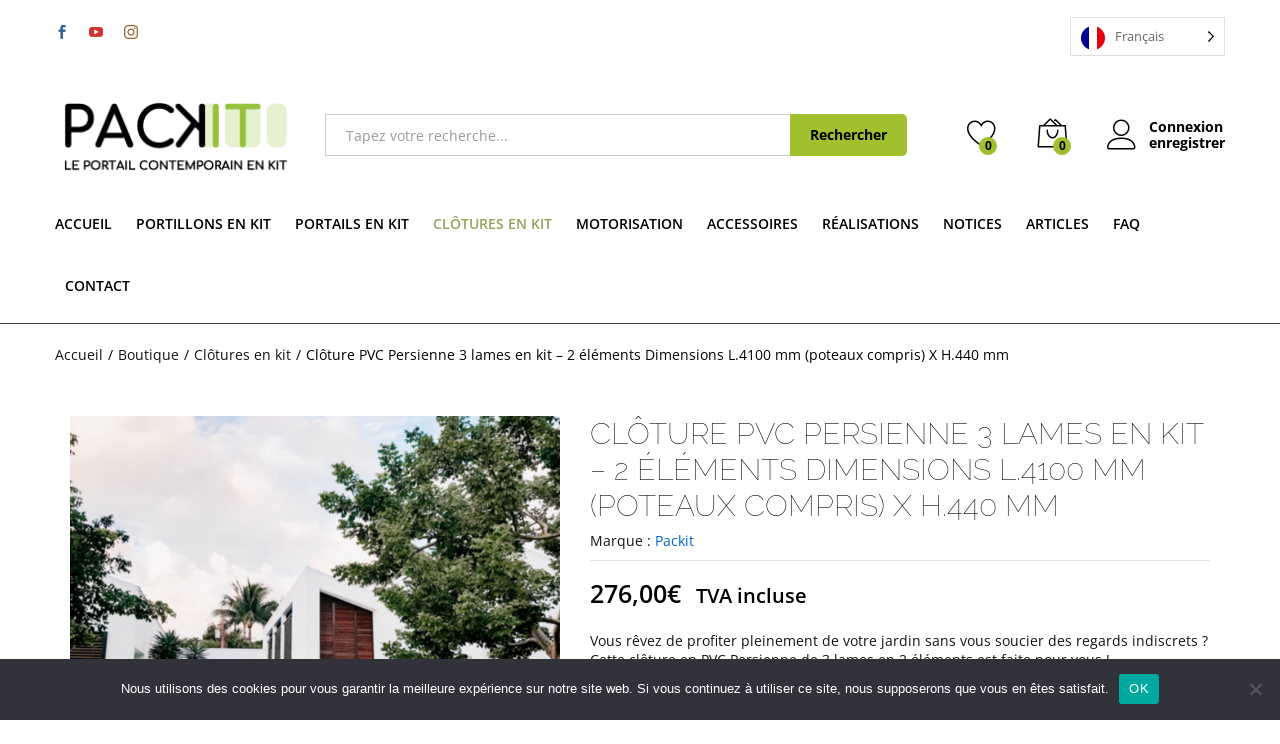

--- FILE ---
content_type: text/css; charset=utf-8
request_url: https://portail-packit.com/wp-content/cache/min/1/wp-content/plugins/upsell-order-bump-offer-for-woocommerce/public/css/wps-recommendation-popup.css?ver=1769519996
body_size: 1565
content:
.w-obop__bg{background:rgba(0,0,0,.5);bottom:0;display:none;left:0;position:fixed;right:0;top:0;z-index:99999}.w-obop__wrap a{text-decoration:none!important}.w-obop__wrap a:hover,.w-obop__wrap a:focus{outline:none;text-decoration:none!important}.w-obop__wrap{background:#fff;border-radius:4px;left:50%;max-height:600px;max-width:800px;position:fixed;top:50%;transform:translate(-50%,-50%) scale(0);transition:all 0.6s ease;width:calc(100% - 40px);z-index:999999}.w-obop__wrap.w-obop__show-wrap{transform:translate(-50%,-50%) scale(1)}.w-obop__title{color:#333;font-size:24px;font-weight:400;line-height:1.25;margin:0}.w-obop__head{align-items:flex-start;background:#FEEBD1;border-bottom:2px solid #FC9918;border-radius:4px 4px 0 0;display:flex;justify-content:space-between;padding:20px}.w-obop__head .w-close{color:#333;cursor:pointer;display:inline-block;font-size:24px;height:24px;line-height:1;margin-top:3px;width:24px}.w-obop__main{background:#fff}.w-obop__main-head-img{align-items:center;display:flex;flex:0 0 42px;height:42px;justify-content:center;overflow:hidden;width:42px}.w-obop__main-head-img img{height:100%;object-fit:cover;width:100%}.w-obop__main-head-img-wrap{align-items:center;display:flex;gap:10px}.w-obop__main-head-label{color:#333;font-size:16px;font-weight:400;line-height:1.25;margin:0;padding-right:40px;position:relative}.w-obop__main-head-label .dashicons-saved{border-radius:50%;border:2px solid #4BB543;color:#4BB543;display:inline-block;font-size:16px;height:24px;margin:0;position:absolute;right:5px;top:50%;transform:translateY(-50%);width:24px}.w-obop__main-head-label .dashicons-saved:before{left:50%;position:absolute;top:50%;transform:translate(-50%,-50%)}.w-obop__main-head{align-items:center;display:flex;gap:15px;justify-content:space-between;padding:20px}.w-obop__main-head-cart{cursor:pointer;position:relative}.w-obop__main-head-cart svg{height:auto;width:24px}.w-obop__main-head-cart .w-obop__main-head-cart-val{align-items:center;background:#FC9918;border-radius:50%;color:#fff;display:inline-flex;height:20px;justify-content:center;position:absolute;right:-10px;top:-10px;width:20px;font-size:12px}.w-obop__main-con-item-img{align-items:center;border-bottom:2px solid #FC9918;display:flex;height:150px;justify-content:center;overflow:hidden;position:relative}#w-obop__popup.w-obop .w-obop__main-con-item-img img{height:100%;left:50%;position:absolute;top:50%;transform:translate(-50%,-50%);width:auto}.w-obop__main-content{display:grid;gap:15px;grid-template-columns:1fr 1fr 1fr 1fr;padding:10px 20px;max-height:325px;overflow:auto}.w-obop__main-con-item{border-radius:4px;border:1px solid #e3e3e3;display:flex;flex-direction:column;text-align:center}.w-obop__main-con-item-img .w-sale-tag{align-items:center;background:#FEEBD1;border-radius:50%;color:#333;display:inline-flex;font-size:10px;font-weight:600;height:40px;justify-content:center;position:absolute;right:5px;top:5px;width:40px}.w-obop__main-con-item-name{display:flex;flex-direction:column;flex:1;padding:10px 15px 15px}.w-obop__main-con-item-name .w-name{color:#333;flex:1;font-size:16px;font-weight:400;line-height:1.25;margin:0 0 10px}.w-obop__main-con-item-name .w-price{color:#333;font-size:24px;font-weight:600;line-height:1.25;margin:0 0 10px}.w-obop__main-con-item-name .w-add-prod{background:#FC9918;border-radius:4px;color:#fff;display:block;padding:5px 10px}.w-obop__foot{background:#fff;border-radius:0 0 4px 4px;padding:10px 20px 20px}.w-obop__foot-wrap{align-items:center;display:flex;gap:10px;justify-content:space-between}.w-obop__foot-wrap a.w-obop__foot-link{align-items:center;background:#333;border-radius:4px;border:1px solid #333;color:#fff;display:flex;font-size:16px;gap:5px;line-height:1.25;padding:8px 10px}.w-obop__foot-wrap a.w-obop__foot-link.w-shop-more{background:#fff;border-color:#FC9918;color:#333}@media screen and (max-width:768px){.w-obop__head{padding:10px}.w-obop__title{font-size:18px}.w-obop__main-content{grid-template-columns:1fr 1fr;max-height:350px;overflow:auto;padding:10px}.w-obop__main-head{padding:10px 20px 10px 10px}.w-obop__foot{padding:20px 10px 10px}}@media screen and (max-width:420px){.w-obop__main-con-item-img{height:100px}.w-obop__main-content{max-height:300px}.w-obop__main-con-item-name{padding:10px}.w-obop__foot-wrap{flex-direction:column}.w-obop__foot-wrap a.w-obop__foot-link{width:100%;justify-content:center}.w-obop__main-con-item-name .w-price{font-size:18px}.w-obop__main-con-item-name .w-add-prod{font-size:14px}}@media screen and (max-width:340px){.w-obop__main-content{grid-template-columns:1fr}}@media screen and (max-height:540px){.w-obop__wrap{bottom:5%;left:5%;margin:auto;max-height:370px;max-width:600px;right:5%;top:5%;transform:translate(0,0) scale(0)}.w-obop__wrap.w-obop__show-wrap{transform:translate(0,0) scale(1)}.w-obop__main-content{max-height:150px;overflow:auto}.w-obop__main-con-item-img{height:100px}.w-obop__title{font-size:18px}}button.wps-obop__open-pop{display:none}button.w-add-prod{background-color:#fb930c!important}.loader{border:4px solid #f3f3f3;border-top:4px solid #fb930c;border-radius:50%;width:20px;height:20px;animation:spin 1s linear infinite}@keyframes spin{0%{transform:rotate(0deg)}100%{transform:rotate(360deg)}}.wps_loader_main_class{display:none}.wps-frequently-bought-container{margin:20px 0;background-color:#f8f8f8;border-radius:10px;padding:20px}.wps-title{font-size:24px;margin-bottom:10px;color:#333}.wps-product-list{display:flex;align-items:center;overflow-x:auto}.wps-product{display:flex;flex-direction:column;align-items:center;margin:0 20px;flex:0 0 auto}.wps-product img{max-width:100%;height:auto;border-radius:5px;box-shadow:0 2px 4px rgba(0,0,0,.1);transition:transform 0.3s ease}.wps-product img:hover{transform:scale(1.05)}.wps-product-title{font-size:18px;margin:10px 0;color:#333}.wps-price{font-size:16px;color:#007bff}.wps-order-bump-fbt-plus{font-size:24px;color:#007bff}.wps-order-bump-fbt-plus:last-of-type{display:none}.wps-add-to-cart{background-color:#007bff;color:#fff;border:none;padding:8px 16px;border-radius:5px;cursor:pointer;margin-top:10px;transition:background-color 0.3s ease}.wps-add-to-cart:hover{background-color:#0056b3}.wps-summary{margin-top:20px}.wps-summary span{margin-right:9px}.wps-total-price,.wps-savings{font-weight:700}